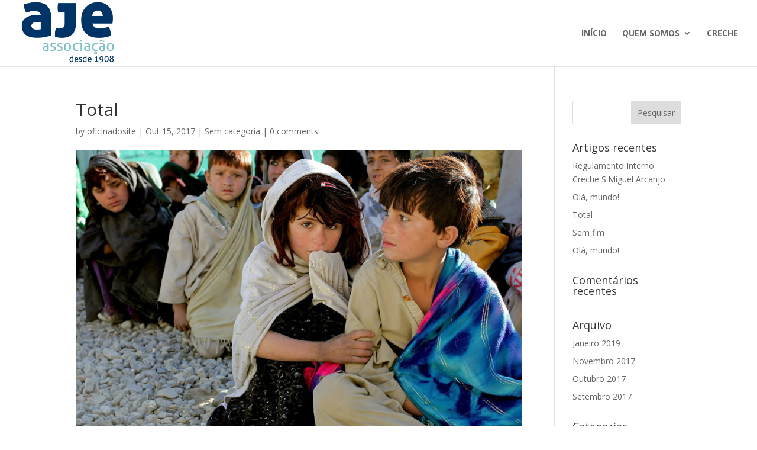

--- FILE ---
content_type: text/css
request_url: https://www.associacaojoseestevao.pt/wp-content/et-cache/global/et-divi-customizer-global.min.css?ver=1769113107
body_size: 1861
content:
#et_search_icon:hover,.mobile_menu_bar:before,.mobile_menu_bar:after,.et_toggle_slide_menu:after,.et-social-icon a:hover,.et_pb_sum,.et_pb_pricing li a,.et_pb_pricing_table_button,.et_overlay:before,.entry-summary p.price ins,.et_pb_member_social_links a:hover,.et_pb_widget li a:hover,.et_pb_filterable_portfolio .et_pb_portfolio_filters li a.active,.et_pb_filterable_portfolio .et_pb_portofolio_pagination ul li a.active,.et_pb_gallery .et_pb_gallery_pagination ul li a.active,.wp-pagenavi span.current,.wp-pagenavi a:hover,.nav-single a,.tagged_as a,.posted_in a{color:#7ebec5}.et_pb_contact_submit,.et_password_protected_form .et_submit_button,.et_pb_bg_layout_light .et_pb_newsletter_button,.comment-reply-link,.form-submit .et_pb_button,.et_pb_bg_layout_light .et_pb_promo_button,.et_pb_bg_layout_light .et_pb_more_button,.et_pb_contact p input[type="checkbox"]:checked+label i:before,.et_pb_bg_layout_light.et_pb_module.et_pb_button{color:#7ebec5}.footer-widget h4{color:#7ebec5}.et-search-form,.nav li ul,.et_mobile_menu,.footer-widget li:before,.et_pb_pricing li:before,blockquote{border-color:#7ebec5}.et_pb_counter_amount,.et_pb_featured_table .et_pb_pricing_heading,.et_quote_content,.et_link_content,.et_audio_content,.et_pb_post_slider.et_pb_bg_layout_dark,.et_slide_in_menu_container,.et_pb_contact p input[type="radio"]:checked+label i:before{background-color:#7ebec5}a{color:#7ebec5}.et_secondary_nav_enabled #page-container #top-header{background-color:#7ebec5!important}#et-secondary-nav li ul{background-color:#7ebec5}#top-menu li a,.et_search_form_container input{font-weight:bold;font-style:normal;text-transform:uppercase;text-decoration:none}.et_search_form_container input::-moz-placeholder{font-weight:bold;font-style:normal;text-transform:uppercase;text-decoration:none}.et_search_form_container input::-webkit-input-placeholder{font-weight:bold;font-style:normal;text-transform:uppercase;text-decoration:none}.et_search_form_container input:-ms-input-placeholder{font-weight:bold;font-style:normal;text-transform:uppercase;text-decoration:none}#top-menu li.current-menu-ancestor>a,#top-menu li.current-menu-item>a,#top-menu li.current_page_item>a{color:#7ebec5}#main-footer .footer-widget h4,#main-footer .widget_block h1,#main-footer .widget_block h2,#main-footer .widget_block h3,#main-footer .widget_block h4,#main-footer .widget_block h5,#main-footer .widget_block h6{color:#7ebec5}.footer-widget li:before{border-color:#7ebec5}#et-footer-nav .bottom-nav li.current-menu-item a{color:#7ebec5}@media only screen and (min-width:981px){.et_header_style_left #et-top-navigation,.et_header_style_split #et-top-navigation{padding:49px 0 0 0}.et_header_style_left #et-top-navigation nav>ul>li>a,.et_header_style_split #et-top-navigation nav>ul>li>a{padding-bottom:49px}.et_header_style_split .centered-inline-logo-wrap{width:98px;margin:-98px 0}.et_header_style_split .centered-inline-logo-wrap #logo{max-height:98px}.et_pb_svg_logo.et_header_style_split .centered-inline-logo-wrap #logo{height:98px}.et_header_style_centered #top-menu>li>a{padding-bottom:18px}.et_header_style_slide #et-top-navigation,.et_header_style_fullscreen #et-top-navigation{padding:40px 0 40px 0!important}.et_header_style_centered #main-header .logo_container{height:98px}#logo{max-height:100%}.et_pb_svg_logo #logo{height:100%}.et_fixed_nav #page-container .et-fixed-header#top-header{background-color:#7ebec5!important}.et_fixed_nav #page-container .et-fixed-header#top-header #et-secondary-nav li ul{background-color:#7ebec5}.et-fixed-header #top-menu li.current-menu-ancestor>a,.et-fixed-header #top-menu li.current-menu-item>a,.et-fixed-header #top-menu li.current_page_item>a{color:#7ebec5!important}}@media only screen and (min-width:1350px){.et_pb_row{padding:27px 0}.et_pb_section{padding:54px 0}.single.et_pb_pagebuilder_layout.et_full_width_page .et_post_meta_wrapper{padding-top:81px}.et_pb_fullwidth_section{padding:0}}div#page-container{overflow-x:hidden!important}.wpcf7 input[type="text"],.wpcf7 input[type="email"],.wpcf7 input[type="tel"]{background-color:#f5f5f5;color:#666666;font-size:14px;padding:14px;border:none!important}.wpcf7 textarea{background-color:#f5f5f5;color:#666666;width:98%;font-size:14px;padding:15px;border:none!important}.wpcf7 input[type="submit"]{color:#ffffff;background-color:#7EBEC5;padding:13px;border:1px solid #7EBEC5;font-size:14px;margin-top:10px}input[type=checkbox]{zoom:2;background-color:#fff!important;color:#666666;font-size:14px;border-radius:0px!important}.wpcf7 input[type="number"]{background-color:#EEEEEE;color:#666666;width:20%;font-size:14px;padding:16px;border:none!important}.wpcf7 .cp{color:#666666;width:12%!important;font-size:14px;border:none!important;margin-right:2%;margin-left:10px!important}.wpcf7 .cp1{color:#666666;width:8%!important;font-size:14px;border:none!important;margin-right:2%;margin-left:10px!important}.wpcf7 .texto90{color:#666666;width:90%;font-size:14px;padding:16px;border:none!important;margin-right:2%;margin-bottom:10px;margin-top:10px}.wpcf7 .texto40{color:#666666;width:40%;font-size:14px;padding:16px;border:none!important;margin-right:2%;margin-bottom:10px;margin-top:10px}.wpcf7 .texto30{color:#666666;width:30%;font-size:14px;padding:16px;border:none!important;margin-right:2%;margin-bottom:10px;margin-top:10px}@media only screen and (max-width:981px){.wpcf7 .texto40{color:#666666;width:90%;font-size:14px;padding:16px;border:none!important;margin-right:2%;margin-bottom:10px;margin-top:10px}.wpcf7 .texto40{color:#666666;width:90%;font-size:14px;padding:16px;border:none!important;margin-right:2%;margin-bottom:10px;margin-top:10px}}.ds-slider-left.et_pb_slider .et_pb_container{float:left!important}.ds-slider-left .et_pb_slide_description{text-align:left!important;padding:15% 8%}.ds-slider-left.et_pb_slider .et_pb_button{float:left!important}.et_pb_fullwidth_slider_0.et_pb_slider .et_pb_slide_description .et_pb_slide_title{background:rgba(126,190,197,.5)!important;width:25%;margin-bottom:2px;padding:10px}.et_pb_slide_content p{width:45%;padding:20px;background:rgba(126,190,197,.5)!important;padding-bottom:15px!important}@media screen and (max-width:981px){.et_pb_slide_content p{width:100%;padding:20px;background:rgba(126,190,197,.5)!important}.et_pb_fullwidth_slider_0.et_pb_slider .et_pb_slide_description .et_pb_slide_title{background:rgba(126,190,197,.5)!important}width:100%!important;margin-bottom:2px;padding:10px}}.et-pb-controllers a{display:inline-block;width:12px;height:12px;margin-right:10px;padding:0;-webkit-border-radius:12px;-moz-border-radius:12px;border-radius:12px;background-color:rgba(255,255,255,0.5);text-indent:-9999px}.image-round img{max-width:300px;border:3px solid #f5f5f5;border-radius:200px;margin-top:10px;float:left;padding-right:10px}#footer-info{float:right;padding-bottom:10px;color:#666;text-align:left}#top-menu .current-menu-item a::before,#top-menu .current_page_item a::before{content:"";position:absolute;z-index:2;left:0;right:0}#top-menu li a:before{content:"";position:absolute;z-index:-2;left:0;right:100%;bottom:50%;background:#7EBEC5;height:3px;-webkit-transition-property:right;transition-property:right;-webkit-transition-duration:0.3s;transition-duration:0.3s;-webkit-transition-timing-function:ease-out;transition-timing-function:ease-out}#top-menu li a:hover{opacity:1!important}#top-menu li a:hover:before{right:0}#top-menu li li a:before{bottom:10%;background:#000!important;height:0px}top-menu li li a:hover{background:#000!important;height:0px}.nav li ul{width:280px!important}#top-menu li li a{font-size:12px!important;width:240px!important;padding:10px 10px}.hvr-shrink{display:inline-block;vertical-align:middle;-webkit-transform:perspective(1px) translateZ(0);transform:perspective(1px) translateZ(0);box-shadow:0 0 1px transparent;-webkit-transition-duration:0.3s;transition-duration:0.3s;-webkit-transition-property:transform;transition-property:transform}.hvr-shrink:hover,.hvr-shrink:focus,.hvr-shrink:active{-webkit-transform:scale(0.9);transform:scale(0.9)}@-webkit-keyframes hvr-ripple-out{100%{top:-12px;right:-12px;bottom:-12px;left:-12px;opacity:0}}@keyframes hvr-ripple-out{100%{top:-12px;right:-12px;bottom:-12px;left:-12px;opacity:0}}.hvr-ripple-out{display:inline-block;vertical-align:middle;-webkit-transform:perspective(1px) translateZ(0);transform:perspective(1px) translateZ(0);box-shadow:0 0 1px transparent;position:relative}.hvr-ripple-out:before{content:'';position:absolute;border:#004370 solid 6px;top:0;right:0;bottom:0;left:0;-webkit-animation-duration:1s;animation-duration:1s}.hvr-ripple-out:hover:before,.hvr-ripple-out:focus:before,.hvr-ripple-out:active:before{-webkit-animation-name:hvr-ripple-out;animation-name:hvr-ripple-out}